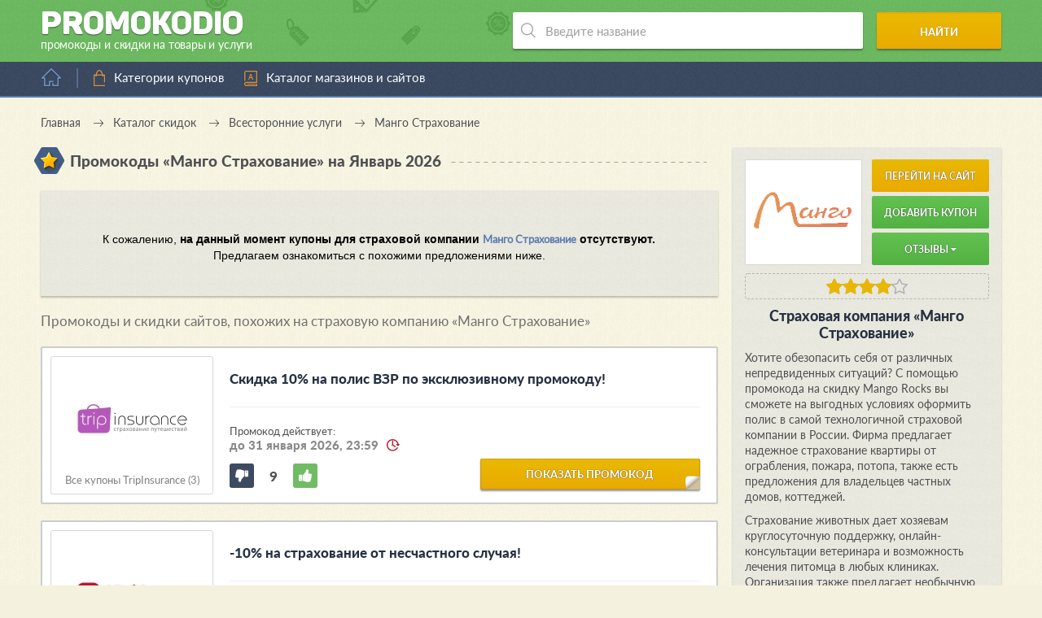

--- FILE ---
content_type: text/html; charset=UTF-8
request_url: https://promokodio.com/offers/mango-strahovanie
body_size: 12316
content:
<!DOCTYPE html>
<html lang="ru" prefix="og: //ogp.me/ns#">
<head>
            <title>Промокоды Манго Страхование 🔥 Актуальные купоны Манго Страхование | Все скидки на январь – февраль 2026</title>
    
    <meta charset="utf-8">
    <meta http-equiv="X-UA-Compatible" content="IE=edge">
    <meta name="viewport" content="width=device-width, initial-scale=1.0">
    <meta name="yandex-verification" content="51d0bb5ae43695f9">
    <meta name="google-site-verification" content="hwa4bJf5_FKH2Ajq2wbTHGMNJiN21oktfsosPOqNkcc">
    <meta name="msvalidate.01" content="7F5CEB49299C87D0959254E9BB244CFF">
    <meta name="wmail-verification" content="3468e7198de451ce39acbb61755cb2e1">
    <meta name="verify-admitad" content="ce3ea75ecd">
    <meta name="verify-advertiseru" content="b2014e10fc">

            <meta name="description" content="Манго Страхование: промокоды, купоны на сегодня (январь 2026) ⭐ Действующие промокоды Манго Страхование на скидку. ✨ Свежие и актуальные акции и купоны Манго Страхование за январь – февраль 2026 от promokodio.com!">
    
    
    <meta property="og:type" content="website">
    <meta property="og:url" content="https://promokodio.com/offers/mango-strahovanie">
    <meta property="og:image" content="https://static.promokodio.com/public/uploads/campaigns/mango-strahovanie.png">

            <meta property="og:title" content="Промокоды Манго Страхование">
        <meta property="og:description" content="Список всех действующих промокодов и купонов для Манго Страхование. Всегда свежие и актуальные предложения. Экономьте с умом вместе с Promokodio.com!">
    
                        <link rel="canonical" href="https://promokodio.com/offers/mango-strahovanie">
            
    <link rel="stylesheet" href="https://static.promokodio.com/dist/styles.css">
    <link rel="apple-touch-icon" sizes="180x180" href="/apple-touch-icon.png">
    <link rel="icon" type="image/png" sizes="32x32" href="/favicon-32x32.png">
    <link rel="icon" type="image/png" sizes="16x16" href="/favicon-16x16.png">
    <link rel="manifest" href="/site.webmanifest">
    <link rel="mask-icon" href="/safari-pinned-tab.svg" color="#0ba25a">
    <meta name="msapplication-TileColor" content="#ffffff">
    <meta name="theme-color" content="#ffffff">


    
<!-- GTM Data Init-->
<script>gtmDataJs=[{'is-admin':'0',}]</script>
<!-- End GTM Data Init -->        
<!-- GTM -->
<script>(function(w,d,s,l,i){w[l]=w[l]||[];w[l].push({'gtm.start':new Date().getTime(),event:'gtm.js'});var f=d.getElementsByTagName(s)[0],j=d.createElement(s),dl=l!='dataLayer'?'&l='+l:'';j.async=true;j.src='https://www.googletagmanager.com/gtm.js?id='+i+dl;f.parentNode.insertBefore(j,f);})(window,document,'script','gtmDataJs','GTM-WLK27TZ');</script>
<!-- End GTM --></head>
<body     class="    new-color-scheme
    new-color-scheme-2">

    
<!-- GTM Noscript -->
<noscript><iframe src="https://www.googletagmanager.com/ns.html?id=GTM-WLK27TZ" height="0" width="0" style="display:none;visibility:hidden"></iframe></noscript>
<!-- End GTM Noscript -->        
<!-- Yandex.Metrika counter --><script type="text/javascript" >(function(m,e,t,r,i,k,a){m[i]=m[i]||function(){(m[i].a=m[i].a||[]).push(arguments)};m[i].l=1*new Date();k=e.createElement(t),a=e.getElementsByTagName(t)[0],k.async=1,k.src=r,a.parentNode.insertBefore(k,a)})(window, document, "script", "https://mc.yandex.ru/metrika/tag.js", "ym"); ym(36890695, "init", {clickmap:true, trackLinks:true, accurateTrackBounce:true, params: {'Базовые категории': {'Всесторонние  услуги': 'Манго Страхование'}, 'Офферы': 'Манго Страхование', 'Метки': {'unsorted': 'robot'}}});</script><noscript><div><img src="https://mc.yandex.ru/watch/36890695" style="position:absolute; left:-9999px;" alt="" /></div></noscript><!-- /Yandex.Metrika counter -->    
    <!--noindex-->

<noscript>
    <div id="noscript-alert" class="alert-javascript">
        <div>
            В вашем браузера отключена поддержка <strong>JavaScript</strong>. Некоторые элементы сайта будут
            отображаться некорректно или работать с ошибками. Чтобы это исправить, пожалуйста, включите в браузере
            поддержку JavaScript или попробуйте использовать другой браузер.
        </div>
    </div>
</noscript>

<script>
    let alertBlock = document.getElementById('noscript-alert');

    if (alertBlock !== null && alertBlock.style.display === 'block') {
        alertBlock.style.display = 'none';
    }
</script>
<!--/noindex-->

    <div class="outer-wrap">
        <div class="inner-wrap">
            <header>
                <div class="wrap-header" itemscope itemtype="http://schema.org/Brand">
                    <a href="/" class="logo-block" itemscope itemtype="http://schema.org/ImageObject">
                        <span class="title">Promoko<span class="d">d</span>io</span>
                        <span class="article">промокоды и скидки на товары и услуги</span>
                        <link itemprop="contentUrl" href="https://promokodio.com/themes/promokodio-com/images/other/big-logo.jpg">
                    </a>
                    <script type="application/ld+json">
                        {
                            "@context": "https://schema.org",
                            "@type": "Organization",
                            "url": "https://promokodio.com",
                            "logo": "https://promokodio.com/themes/promokodio-com/images/other/big-logo.jpg"
                        }
                    </script>
                    <!-- search -->
                    <div class="search-block" itemscope itemtype="http://schema.org/WebSite">
                        <link itemprop="url" href="https://promokodio.com/offers/mango-strahovanie">
                        <form role="search" itemprop="potentialAction" itemscope itemtype="https://schema.org/SearchAction"
                            action="/search" method="get">
                            <meta itemprop="target" content="https://promokodio.com/search?query={query}"/>
                            <div class="input-wrap">
                                <input itemprop="query-input" type="text" name="query" value=""
                                    placeholder="Введите название" autocomplete="off" required>
                                <ul class="instant-results-block" data-find-word=""></ul>
                            </div>
                            <button type="submit">Найти</button>
                        </form>
                    </div>

                    <script type="application/ld+json">
                        {
                            "@context": "https://schema.org",
                            "@type": "WebSite",
                            "url": "https://promokodio.com/offers/mango-strahovanie",
                            "potentialAction": {
                                "@type": "SearchAction",
                                "target": "https://promokodio.com/search?query={query}",
                                "query-input": "required name=query"
                            }
                        }
                    </script>
                </div>
            </header>

            <nav class="main-nav">
                <div class="home-block">
                                            <a href="/" title="Перейти на главную страницу"></a>
                                    </div>

                <div class="bars"></div>

                <ul class="menu">
                    <li class="level-0">
                        <a href="/tags" data-anchor="#categories" class="category">Категории купонов</a>
                        <!--
                        <ul class="sub-menu">
                            <div class="sub-wrap">
                                <li>
                                    <a href="/tags#category_auto" data-anchor="#category_auto">
                                        Авто и мото
                                    </a>
                                </li>
                                <li>
                                    <a href="/tags#category_services" data-anchor="#category_services">
                                        Всесторонние услуги
                                    </a>
                                </li>
                                <li>
                                    <a href="/tags#category_hypermarket" data-anchor="#category_hypermarket">
                                        Гипермаркеты
                                    </a>
                                </li>
                                <li>
                                    <a href="/tags#category_child" data-anchor="#category_child">
                                        Детские товары
                                    </a></li>
                                <li>
                                    <a href="/tags#category_food" data-anchor="#category_food">
                                        Еда, напитки и рестораны
                                    </a>
                                </li>
                                <li>
                                    <a href="/tags#category_zoo" data-anchor="#category_zoo">
                                        Зоотовары
                                    </a>
                                </li>
                                <li>
                                    <a href="/tags#category_books" data-anchor="#category_books">
                                        Книги и аудиокниги
                                    </a>
                                </li>
                                <li>
                                    <a href="/tags#category_beauty" data-anchor="#category_beauty">
                                        Красота и здоровье
                                    </a>
                                </li>
                                <li>
                                    <a href="/tags#category_creditcard" data-anchor="#category_creditcard">
                                        Кредиты и микрозаймы
                                    </a>
                                </li>
                                <li>
                                    <a href="/tags#category_mobile" data-anchor="#category_mobile">
                                        Мобильные приложения
                                    </a>
                                </li>
                                <li>
                                    <a href="/tags#category_clothes" data-anchor="#category_clothes">
                                        Одежда
                                    </a>
                                </li>
                            </div>

                            <div class="sub-wrap">
                                <li>
                                    <a href="/tags#category_shoes" data-anchor="#category_shoes">
                                        Обувь
                                    </a>
                                </li>
                                <li>
                                    <a href="/tags#category_flowers" data-anchor="#category_flowers">
                                        Подарки, цветы и сувениры
                                    </a>
                                </li>
                                <li>
                                    <a href="/tags#category_travels" data-anchor="#category_travels">
                                        Путешествия и отдых
                                    </a>
                                </li>
                                <li>
                                    <a href="/tags#category_recreation" data-anchor="#category_recreation">
                                        Развлечения и хобби
                                    </a>
                                </li>
                                <li>
                                    <a href="/tags#category_coding" data-anchor="#category_coding">
                                        Сайтостроение и web-услуги
                                    </a>
                                </li>
                                <li>
                                    <a href="/tags#category_sport" data-anchor="#category_sport">
                                        Спортивные товары
                                    </a>
                                </li>
                                <li>
                                    <a href="/tags#category_technics" data-anchor="#category_technics">
                                        Техника, электроника и софт
                                    </a>
                                </li>
                                <li>
                                    <a href="/tags#category_adult" data-anchor="#category_adult">
                                        Товары для взрослых
                                    </a>
                                </li>
                                <li>
                                    <a href="/tags#category_home" data-anchor="#category_home">
                                        Товары для дома и дачи
                                    </a>
                                </li>
                                <li>
                                    <a href="/tags#category_fashion" data-anchor="#category_fashion">
                                        Украшения и аксессуары
                                    </a>
                                </li>
                                <li>
                                    <a href="/tags#category_computers" data-anchor="#category_computers">
                                        Цифровые игры и товары
                                    </a>
                                </li>
                                <li>
                                    <a href="/tags#category_office" data-anchor="#category_office">
                                        Товары для офиса
                                    </a>
                                </li>
                                <li><a href="/tags#category_other" data-anchor="#category_other">Другое</a></li>
                            </div>
                        </ul>
                        -->
                    </li>

                    <li>
                        <a href="/offers" class="alphabet">Каталог магазинов и сайтов</a>
                    </li>
                    <!--<li>
                        <a href="/tags/black-friday" class="article" title="Купоны и промокоды к Черной пятнице – 2019">
                            Черная пятница – 2019
                        </a>
                    </li>-->

                                    </ul>

                <div class="close-fixed"></div>

                            </nav>

            
    
<ul class="breadcrumbs" itemscope itemtype="https://schema.org/BreadcrumbList">
    <li itemprop="itemListElement" itemscope itemtype="https://schema.org/ListItem">
        <a itemprop="item" href="/">
            <span itemprop="name">Главная</a>
        </span>
        <meta itemprop="position" content="1">
    </li>
    <li itemprop="itemListElement" itemscope itemtype="https://schema.org/ListItem">
        <a itemprop="item" href="/tags">
            <span itemprop="name">Каталог скидок</a>
        </span>
        <meta itemprop="position" content="2">
    </li>
            <li itemprop="itemListElement" itemscope itemtype="https://schema.org/ListItem">
            <a itemprop="item" href="/tags#category_services">
                <span itemprop="name">Всесторонние  услуги</span>
            </a>
            <meta itemprop="position" content="3">
        </li>
        <li itemprop="itemListElement" itemscope itemtype="https://schema.org/ListItem">
        <span itemprop="name">Манго Страхование</span>
        <meta itemprop="position" content="4">
    </li>
</ul>

<script type="application/ld+json">
    {
        "@context": "https://schema.org",
        "@type": "BreadcrumbList",
        "itemListElement": [{
            "@type": "ListItem",
            "position": "1",
            "name": "Главная",
            "item": "https://promokodio.com"
        },{
            "@type": "ListItem",
            "position": "2",
            "name": "Каталог скидок",
            "item": "https://promokodio.com/tags"
        },
                {
            "@type": "ListItem",
            "position": "3",
            "name": "Всесторонние  услуги",
            "item": "https://promokodio.com/tags#category_services"
        },
                {
            "@type": "ListItem",
            "position": "4",
            "name": "Манго Страхование"
        }]
    }
</script>

<!-- banner-id="b85d129a3f9e2eb2e2be10ac2abd6fbb" -->

<main id="offer-page" itemscope itemtype="http://schema.org/WebPage">
    <div class="title-block">
        <span class="ico star"></span>
        <h1 class="title">Промокоды «Манго Страхование»            на Январь 2026</h1>
        <span class="dashed"></span>
    </div>

    <div class="descr-block-mobile-place"></div>

    <!-- banner-id="fcc786e4f11aede5503b9fa7333dce24" -->

    
    
    <div class="coupons">
        
                    
            <div class="absend-block hide-offer">
                К сожалению, <b>на данный момент купоны для страховой компании <b><a target="_blank" href="/offers/mango-strahovanie/mainpage">Манго Страхование</a></b> отсутствуют.</b><br>
                Предлагаем ознакомиться с похожими предложениями ниже.
            </div>
        
                
                
                                            <div class="title-block">
                    <h2 class="title interblock">
                        Промокоды и скидки сайтов, похожих на страховую компанию &laquo;Манго Страхование&raquo;                    </h2>
                </div>
            
            
<div id="coupon-434530" class="coupon js-object-coupon js-open-as-popup    "
    itemscope itemprop="offers" itemtype="http://schema.org/Offer"
    data-coupon-id="434530"
    data-coupon-source="a_cross"
    data-coupon-platform="0"
    data-coupon-not-check-hash="0"
>

    
<div class="coupon-block "
    >

    <div class="status-block
        ">

        <span class="status-text"></span>
    </div>

    <div class="img-block">
        <div class="img-wrap">
                            <a href="/offers/tripinsurance">
                    <img src="https://static.promokodio.com/public/uploads/campaigns/tripinsurance.jpg"
                        alt="Промокоды на скидку TripInsurance"
                        title="TripInsurance: Скидка 10% на полис ВЗР по эксклюзивному промокоду!">
                </a>
                    </div>

                    <br>
            <a href="/offers/tripinsurance">
                Все купоны TripInsurance                (3)
            </a>
            </div>

    <div class="text-block">
        <div class="coupon-title-block">
            <div class="wrap-title">
                <h3>
                    <a itemprop="url" class="inherit popup"
                        href="/coupons/434530?from=a_cross"
                        onclick="if(typeof(ym)!=='undefined' && ym!==null){ ym('36890695','reachGoal','all-request-partner-link', {'Ссылки': {'Монетизация':{'Реферальные':'TripInsurance'}}, 'Метод открытия': 'popup', 'Офферы': {'TripInsurance': {'Купоны' : {' 434530': '50 — Скидка 10% на полис ВЗР по эксклюзивному промокоду!'}}}}); ym('36890695','reachGoal','coupon-click-on-open-block'); ym('36890695','reachGoal','cross-click-on-open-block'); }return true;"                        target="_blank" rel="nofollow">

                        Скидка 10% на полис ВЗР по эксклюзивному промокоду!                    </a>
                </h3>
            </div>
        </div>

        <div class="date-block">
                            <span>Промокод действует:</span>
                <span class="final-date">до 31 января 2026, 23:59</span>
                    </div>

        <!--
        <ul class="properties-list">
                                                                <li>
                        <span class="hexagon discount" data-title="Скидка"></span>
                    </li>
                                    </ul>
        -->

        <div class="rating rating-block js-object-coupon-rating" data-coupon-id="434530">
            <div class="dislike rating-update "
                data-positive="0"
                onclick="if(typeof(ym)!=='undefined' && ym!==null){ ym('36890695','reachGoal','rating-coupon-dislike'); }return true;"></div>
            <div class="counter rate">9</div>
            <div class="like rating-update "
                data-positive="1"
                onclick="if(typeof(ym)!=='undefined' && ym!==null){ ym('36890695','reachGoal','rating-coupon-like'); }return true;"></div>
        </div>

        <a href="/coupons/434530?from=a_cross"
            class="big-btn bb-2 ang popup"
            onclick="if(typeof(ym)!=='undefined' && ym!==null){ ym('36890695','reachGoal','all-request-partner-link', {'Ссылки': {'Монетизация':{'Реферальные':'TripInsurance'}}, 'Метод открытия': 'popup', 'Офферы': {'TripInsurance': {'Купоны' : {' 434530': '50 — Скидка 10% на полис ВЗР по эксклюзивному промокоду!'}}}}); ym('36890695','reachGoal','coupon-click-on-open-block'); ym('36890695','reachGoal','cross-click-on-open-block'); }return true;"            target="_blank" rel="nofollow">

            показать промокод        </a>

        <!--
        <div class="share">
            <span>Поделиться</span>
            <div class="share-block">
                <ul class="share-list">
                    <li>
                        <a href="/offers/tripinsurance/share?social=vk"
                            class="vkontakte" target="_blank" rel="nofollow"></a>
                    </li>
                    <li><a href="#" class="odnoklassniki"></a></li>
                    <li><a href="#" class="facebook"></a></li>
                    <li><a href="#" class="google"></a></li>
                    <li><a href="#" class="twitter"></a></li>
                </ul>
            </div>
        </div>
        -->
    </div>

    <!-- Popup -->
        <!-- /Popup -->
</div>
</div>
                    
            
<div id="coupon-235615" class="coupon js-object-coupon js-open-as-popup    "
    itemscope itemprop="offers" itemtype="http://schema.org/Offer"
    data-coupon-id="235615"
    data-coupon-source="a_cross"
    data-coupon-platform="0"
    data-coupon-not-check-hash="0"
>

    
<div class="coupon-block "
    >

    <div class="status-block
        ">

        <span class="status-text"></span>
    </div>

    <div class="img-block">
        <div class="img-wrap">
                            <a href="/offers/alfastrah">
                    <img src="https://static.promokodio.com/public/uploads/campaigns/alfastrah.jpg"
                        alt="Коды скидки и промокоды АльфаСтрахование"
                        title="АльфаСтрахование: -10% на страхование от несчастного случая!">
                </a>
                    </div>

                    <br>
            <a href="/offers/alfastrah">
                Все купоны АльфаСтрахо...                (11)
            </a>
            </div>

    <div class="text-block">
        <div class="coupon-title-block">
            <div class="wrap-title">
                <h3>
                    <a itemprop="url" class="inherit popup"
                        href="/coupons/235615?from=a_cross"
                        onclick="if(typeof(ym)!=='undefined' && ym!==null){ ym('36890695','reachGoal','all-request-partner-link', {'Ссылки': {'Монетизация':{'Реферальные':'АльфаСтрахование'}}, 'Метод открытия': 'popup', 'Офферы': {'АльфаСтрахование': {'Купоны' : {' 235615': '50 — -10% на страхование от несчастного случая!'}}}}); ym('36890695','reachGoal','coupon-click-on-open-block'); ym('36890695','reachGoal','cross-click-on-open-block'); }return true;"                        target="_blank" rel="nofollow">

                        -10% на страхование от несчастного случая!                    </a>
                </h3>
            </div>
        </div>

        <div class="date-block">
                            <span>Промокод действует:</span>
                <span class="final-date">до 31 января 2026, 23:59</span>
                    </div>

        <!--
        <ul class="properties-list">
                                                                <li>
                        <span class="hexagon discount" data-title="Скидка"></span>
                    </li>
                                    </ul>
        -->

        <div class="rating rating-block js-object-coupon-rating" data-coupon-id="235615">
            <div class="dislike rating-update "
                data-positive="0"
                onclick="if(typeof(ym)!=='undefined' && ym!==null){ ym('36890695','reachGoal','rating-coupon-dislike'); }return true;"></div>
            <div class="counter rate">17</div>
            <div class="like rating-update "
                data-positive="1"
                onclick="if(typeof(ym)!=='undefined' && ym!==null){ ym('36890695','reachGoal','rating-coupon-like'); }return true;"></div>
        </div>

        <a href="/coupons/235615?from=a_cross"
            class="big-btn bb-2 ang popup"
            onclick="if(typeof(ym)!=='undefined' && ym!==null){ ym('36890695','reachGoal','all-request-partner-link', {'Ссылки': {'Монетизация':{'Реферальные':'АльфаСтрахование'}}, 'Метод открытия': 'popup', 'Офферы': {'АльфаСтрахование': {'Купоны' : {' 235615': '50 — -10% на страхование от несчастного случая!'}}}}); ym('36890695','reachGoal','coupon-click-on-open-block'); ym('36890695','reachGoal','cross-click-on-open-block'); }return true;"            target="_blank" rel="nofollow">

            показать промокод        </a>

        <!--
        <div class="share">
            <span>Поделиться</span>
            <div class="share-block">
                <ul class="share-list">
                    <li>
                        <a href="/offers/alfastrah/share?social=vk"
                            class="vkontakte" target="_blank" rel="nofollow"></a>
                    </li>
                    <li><a href="#" class="odnoklassniki"></a></li>
                    <li><a href="#" class="facebook"></a></li>
                    <li><a href="#" class="google"></a></li>
                    <li><a href="#" class="twitter"></a></li>
                </ul>
            </div>
        </div>
        -->
    </div>

    <!-- Popup -->
        <!-- /Popup -->
</div>
</div>
                    
            
<div id="coupon-503019" class="coupon js-object-coupon js-open-as-popup    "
    itemscope itemprop="offers" itemtype="http://schema.org/Offer"
    data-coupon-id="503019"
    data-coupon-source="a_cross"
    data-coupon-platform="0"
    data-coupon-not-check-hash="0"
>

    
<div class="coupon-block "
    >

    <div class="status-block
        ">

        <span class="status-text"></span>
    </div>

    <div class="img-block">
        <div class="img-wrap">
                            <a href="/offers/hotline-finance">
                    <img src="https://static.promokodio.com/public/uploads/campaigns/hotline-finance.jpg"
                        alt="Промокоды Hotline.Finance"
                        title="Hotline.Finance: Знижка 50 гривен. На Автоцивілку!">
                </a>
                    </div>

                    <br>
            <a href="/offers/hotline-finance">
                Все купоны Hotline.Fin...                (5)
            </a>
            </div>

    <div class="text-block">
        <div class="coupon-title-block">
            <div class="wrap-title">
                <h3>
                    <a itemprop="url" class="inherit popup"
                        href="/coupons/503019?from=a_cross"
                        onclick="if(typeof(ym)!=='undefined' && ym!==null){ ym('36890695','reachGoal','all-request-partner-link', {'Ссылки': {'Монетизация':{'От посредников':{'Admitad':'HotlineFinance'}}}, 'Метод открытия': 'popup', 'Офферы': {'HotlineFinance': {'Купоны' : {' 503019': '50 — Знижка 50 гривен На Автоцивілку!'}}}}); ym('36890695','reachGoal','coupon-click-on-open-block'); ym('36890695','reachGoal','cross-click-on-open-block'); }return true;"                        target="_blank" rel="nofollow">

                        Знижка 50 гривен. На Автоцивілку!                    </a>
                </h3>
            </div>
        </div>

        <div class="date-block">
                            <span>Промокод действует:</span>
                <span class="final-date">до 31 января 2026, 23:59</span>
                    </div>

        <!--
        <ul class="properties-list">
                                                                <li>
                        <span class="hexagon discount" data-title="Скидка"></span>
                    </li>
                                    </ul>
        -->

        <div class="rating rating-block js-object-coupon-rating" data-coupon-id="503019">
            <div class="dislike rating-update "
                data-positive="0"
                onclick="if(typeof(ym)!=='undefined' && ym!==null){ ym('36890695','reachGoal','rating-coupon-dislike'); }return true;"></div>
            <div class="counter rate">10</div>
            <div class="like rating-update "
                data-positive="1"
                onclick="if(typeof(ym)!=='undefined' && ym!==null){ ym('36890695','reachGoal','rating-coupon-like'); }return true;"></div>
        </div>

        <a href="/coupons/503019?from=a_cross"
            class="big-btn bb-2 ang popup"
            onclick="if(typeof(ym)!=='undefined' && ym!==null){ ym('36890695','reachGoal','all-request-partner-link', {'Ссылки': {'Монетизация':{'От посредников':{'Admitad':'HotlineFinance'}}}, 'Метод открытия': 'popup', 'Офферы': {'HotlineFinance': {'Купоны' : {' 503019': '50 — Знижка 50 гривен На Автоцивілку!'}}}}); ym('36890695','reachGoal','coupon-click-on-open-block'); ym('36890695','reachGoal','cross-click-on-open-block'); }return true;"            target="_blank" rel="nofollow">

            показать промокод        </a>

        <!--
        <div class="share">
            <span>Поделиться</span>
            <div class="share-block">
                <ul class="share-list">
                    <li>
                        <a href="/offers/hotline-finance/share?social=vk"
                            class="vkontakte" target="_blank" rel="nofollow"></a>
                    </li>
                    <li><a href="#" class="odnoklassniki"></a></li>
                    <li><a href="#" class="facebook"></a></li>
                    <li><a href="#" class="google"></a></li>
                    <li><a href="#" class="twitter"></a></li>
                </ul>
            </div>
        </div>
        -->
    </div>

    <!-- Popup -->
        <!-- /Popup -->
</div>
</div>
                    
            
<div id="coupon-262107" class="coupon js-object-coupon js-open-as-popup    "
    itemscope itemprop="offers" itemtype="http://schema.org/Offer"
    data-coupon-id="262107"
    data-coupon-source="a_cross"
    data-coupon-platform="0"
    data-coupon-not-check-hash="0"
>

    
<div class="coupon-block "
    >

    <div class="status-block
        ">

        <span class="status-text"></span>
    </div>

    <div class="img-block">
        <div class="img-wrap">
                            <a href="/offers/soglasie">
                    <img src="https://static.promokodio.com/public/uploads/campaigns/soglasie.jpg"
                        alt="Купоны и промокоды Согласие"
                        title="Согласие: Скидка 5% на полис «Имущество» по промокоду!">
                </a>
                    </div>

                    <br>
            <a href="/offers/soglasie">
                Все купоны Согласие                (5)
            </a>
            </div>

    <div class="text-block">
        <div class="coupon-title-block">
            <div class="wrap-title">
                <h3>
                    <a itemprop="url" class="inherit popup"
                        href="/coupons/262107?from=a_cross"
                        onclick="if(typeof(ym)!=='undefined' && ym!==null){ ym('36890695','reachGoal','all-request-partner-link', {'Ссылки': {'Монетизация':{'От посредников':{'AdvCake':'Согласие'}}}, 'Метод открытия': 'popup', 'Офферы': {'Согласие': {'Купоны' : {' 262107': '50 — Скидка 5% на полис Имущество по промокоду!'}}}}); ym('36890695','reachGoal','coupon-click-on-open-block'); ym('36890695','reachGoal','cross-click-on-open-block'); }return true;"                        target="_blank" rel="nofollow">

                        Скидка 5% на полис «Имущество» по промокоду!                    </a>
                </h3>
            </div>
        </div>

        <div class="date-block">
                            <span>Промокод действует:</span>
                <span class="final-date">до 31 января 2026, 23:59</span>
                    </div>

        <!--
        <ul class="properties-list">
                                                                <li>
                        <span class="hexagon discount" data-title="Скидка"></span>
                    </li>
                                    </ul>
        -->

        <div class="rating rating-block js-object-coupon-rating" data-coupon-id="262107">
            <div class="dislike rating-update "
                data-positive="0"
                onclick="if(typeof(ym)!=='undefined' && ym!==null){ ym('36890695','reachGoal','rating-coupon-dislike'); }return true;"></div>
            <div class="counter rate">11</div>
            <div class="like rating-update "
                data-positive="1"
                onclick="if(typeof(ym)!=='undefined' && ym!==null){ ym('36890695','reachGoal','rating-coupon-like'); }return true;"></div>
        </div>

        <a href="/coupons/262107?from=a_cross"
            class="big-btn bb-2 ang popup"
            onclick="if(typeof(ym)!=='undefined' && ym!==null){ ym('36890695','reachGoal','all-request-partner-link', {'Ссылки': {'Монетизация':{'От посредников':{'AdvCake':'Согласие'}}}, 'Метод открытия': 'popup', 'Офферы': {'Согласие': {'Купоны' : {' 262107': '50 — Скидка 5% на полис Имущество по промокоду!'}}}}); ym('36890695','reachGoal','coupon-click-on-open-block'); ym('36890695','reachGoal','cross-click-on-open-block'); }return true;"            target="_blank" rel="nofollow">

            показать промокод        </a>

        <!--
        <div class="share">
            <span>Поделиться</span>
            <div class="share-block">
                <ul class="share-list">
                    <li>
                        <a href="/offers/soglasie/share?social=vk"
                            class="vkontakte" target="_blank" rel="nofollow"></a>
                    </li>
                    <li><a href="#" class="odnoklassniki"></a></li>
                    <li><a href="#" class="facebook"></a></li>
                    <li><a href="#" class="google"></a></li>
                    <li><a href="#" class="twitter"></a></li>
                </ul>
            </div>
        </div>
        -->
    </div>

    <!-- Popup -->
        <!-- /Popup -->
</div>
</div>
                    
            
<div id="coupon-18662" class="coupon js-object-coupon js-open-as-popup    "
    itemscope itemprop="offers" itemtype="http://schema.org/Offer"
    data-coupon-id="18662"
    data-coupon-source="a_cross"
    data-coupon-platform="0"
    data-coupon-not-check-hash="0"
>

    
<div class="coupon-block "
    >

    <div class="status-block
        ">

        <span class="status-text"></span>
    </div>

    <div class="img-block">
        <div class="img-wrap">
                            <a href="/offers/tinkoff-insurance">
                    <img src="https://static.promokodio.com/public/uploads/campaigns/tinkoff-insurance.jpg"
                        alt="Промокоды Тинькофф Страхование"
                        title="Тинькофф Страхование: Оформление полиса каско со скидкой до 30% + бесплатная доставка!">
                </a>
                    </div>

                    <br>
            <a href="/offers/tinkoff-insurance">
                Все купоны Тинькофф Ст...                (2)
            </a>
            </div>

    <div class="text-block">
        <div class="coupon-title-block">
            <div class="wrap-title">
                <h3>
                    <a itemprop="url" class="inherit popup"
                        href="/coupons/18662?from=a_cross"
                        onclick="if(typeof(ym)!=='undefined' && ym!==null){ ym('36890695','reachGoal','all-request-partner-link', {'Ссылки': {'Монетизация':{'От посредников':{'Advertise':'Тинькофф Страхование'}}}, 'Метод открытия': 'popup', 'Офферы': {'Тинькофф Страхование': {'Купоны' : {' 18662': '3 — Оформление полиса каско со скидкой до 30% + бесплатная доставка!'}}}}); ym('36890695','reachGoal','coupon-click-on-open-block'); ym('36890695','reachGoal','cross-click-on-open-block'); }return true;"                        target="_blank" rel="nofollow">

                        Оформление полиса каско со скидкой до 30% + бесплатная доставка!                    </a>
                </h3>
            </div>
        </div>

        <div class="date-block">
                            <span>Предложение действует:</span>
                <span class="final-date">до 31 января 2026, 23:59</span>
                    </div>

        <!--
        <ul class="properties-list">
                                                                <li>
                        <span class="hexagon delivery" data-title="Доставка"></span>
                    </li>
                                                                                <li>
                        <span class="hexagon discount" data-title="Скидка"></span>
                    </li>
                                    </ul>
        -->

        <div class="rating rating-block js-object-coupon-rating" data-coupon-id="18662">
            <div class="dislike rating-update "
                data-positive="0"
                onclick="if(typeof(ym)!=='undefined' && ym!==null){ ym('36890695','reachGoal','rating-coupon-dislike'); }return true;"></div>
            <div class="counter rate">103</div>
            <div class="like rating-update "
                data-positive="1"
                onclick="if(typeof(ym)!=='undefined' && ym!==null){ ym('36890695','reachGoal','rating-coupon-like'); }return true;"></div>
        </div>

        <a href="/coupons/18662?from=a_cross"
            class="big-btn bb-2 ang popup"
            onclick="if(typeof(ym)!=='undefined' && ym!==null){ ym('36890695','reachGoal','all-request-partner-link', {'Ссылки': {'Монетизация':{'От посредников':{'Advertise':'Тинькофф Страхование'}}}, 'Метод открытия': 'popup', 'Офферы': {'Тинькофф Страхование': {'Купоны' : {' 18662': '3 — Оформление полиса каско со скидкой до 30% + бесплатная доставка!'}}}}); ym('36890695','reachGoal','coupon-click-on-open-block'); ym('36890695','reachGoal','cross-click-on-open-block'); }return true;"            target="_blank" rel="nofollow">

            показать купон        </a>

        <!--
        <div class="share">
            <span>Поделиться</span>
            <div class="share-block">
                <ul class="share-list">
                    <li>
                        <a href="/offers/tinkoff-insurance/share?social=vk"
                            class="vkontakte" target="_blank" rel="nofollow"></a>
                    </li>
                    <li><a href="#" class="odnoklassniki"></a></li>
                    <li><a href="#" class="facebook"></a></li>
                    <li><a href="#" class="google"></a></li>
                    <li><a href="#" class="twitter"></a></li>
                </ul>
            </div>
        </div>
        -->
    </div>

    <!-- Popup -->
        <!-- /Popup -->
</div>
</div>
            </div>

    
    <div style="text-align: center;">
        <a href="/offers/mango-strahovanie/actions" class="btn btn-2" target="_blank" rel="nofollow"
            onclick="if(typeof(ym)!=='undefined' && ym!==null){ ym('36890695','reachGoal','all-request-partner-link', {'Ссылки': {'Без монетизации':{'Интеграционные':'Манго Страхование'}}, 'Офферы': 'Манго Страхование'}); ym('36890695','reachGoal','campaign-site-click-on-external-link'); }return true;"            style="margin-bottom: 30px; min-width: 280px; text-align: center; font-weight: bold; font-size: 102%;
                border-width: 2px;">
            Перейти на сайт &laquo;Манго Страхование&raquo;        </a>
    </div>

        
    <div class="title-block">
        <span class="ico coupon-2"></span>
        <span class="title">Все теги &laquo;Манго Страхование&raquo;</span>
        <span class="dashed"></span>
    </div>

            <ul class="tags-list">
                            <li>
                    <a href="/tags/insurance" class="tag-center"
                        title="" alt="">
                        Страхование                    </a>
                </li>
                    </ul>
    
    
    
    
<div id="anchor-reviews" class="comments-block recaptcha-init-block">
    <div class="title-block">
        <span class="ico comment"></span>
        <span class="title">Отзывы пользователей</span>
        <span class="dashed"></span>
    </div>

            <div class="absend-block">
            <p>
                Станьте первым, отправив ваш отзыв о <strong>&laquo;Манго Страхование&raquo;</strong>
                через форму ниже!
            </p>
        </div>
    </div>

    <div class="comment-form-block descr-block form-with-recaptcha" data-recaptcha-form-exist="1">
        <form action="/offers/mango-strahovanie/reviews" method="post" class="comment-form">

            <input type="email" name="email" class="form-row left-float-block"
                placeholder="E-mail для связи:"
                minlength="6" maxlength="50"
                value="">
            <input type="text" name="user-name" class="form-row right-float-block"
                placeholder="Ваше имя:"
                minlength="2" maxlength="50"
                value="">

            <textarea name="text" class="form-row-text" required
                placeholder="Ваш отзыв: *"
                minlength="3" maxlength="1000" cols="30" rows="10"
                ></textarea>

            <div class="required-info">
                <span>*</span> – обязательные для заполнения поля.
            </div>

            <!--noindex-->
            <div class="review-gdpr-agreement" data-gdpr="1" style="margin-bottom: 10px">
                <input type="checkbox" name="gdpr" id="gdpr-review" >
                <label for="gdpr-review">
                    Я даю согласие на <a target="_blank" rel="nofollow" href="/info/public-offer">
                    обработку персональных данных</a>.
                </label>
            </div>

            <div class="text-agreement">
                Нажимая "Отправить", вы даете согласие на <a rel="nofollow"
                href="/info/public-offer">обработку персональных данных</a>.
            </div>

                            <div class="g-recaptcha" data-sitekey="6LfeWAwUAAAAAHBlTBmGlrSK1aefYl_RLXe8lbu_"></div>
                        <!--/noindex-->

            <button type="submit" class="big-btn bb-2">Оставить отзыв</button>
        </form>
    </div>
</main>

<aside>
    <!-- banner-id="366d7b91374fdc45b065503977e9a0ff" -->

    <div class="descr-block-desktop-place" itemscope itemtype="http://schema.org/Organization">
        <div class="descr-block offer-descr offer-logo-block aside-descr">
            <div class="i-block">

                <div class="img-block">
                    <div class="wrap-img" itemscope itemtype="http://schema.org/ImageObject">
                        <a href="/offers/mango-strahovanie/mainpage" rel="nofollow" target="_blank"
                            onclick="if(typeof(ym)!=='undefined' && ym!==null){ ym('36890695','reachGoal','all-request-partner-link', {'Ссылки': {'Без монетизации':{'Интеграционные':'Манго Страхование'}}, 'Офферы': 'Манго Страхование'}); ym('36890695','reachGoal','campaign-site-click-on-external-link'); }return true;">

                            <img itemprop="contentUrl" src="https://static.promokodio.com/public/uploads/campaigns/mango-strahovanie.png" alt="Купоны и промокоды на Манго Страхование за январь – февраль 2026"
                                title="Купоны и промокоды на Манго Страхование за январь – февраль 2026">
                        </a>
                    </div>
                </div>

                <a href="/offers/mango-strahovanie/mainpage" class="big-btn bb-2"
                    rel="nofollow" target="_blank"
                    onclick="if(typeof(ym)!=='undefined' && ym!==null){ ym('36890695','reachGoal','all-request-partner-link', {'Ссылки': {'Без монетизации':{'Интеграционные':'Манго Страхование'}}, 'Офферы': 'Манго Страхование'}); ym('36890695','reachGoal','campaign-site-click-on-external-link'); }return true;">
                    Перейти на сайт
                </a>
                <a href="/tools/new-coupon?query=mango-strahovanie" class="big-btn bb-2 add-coupon"
                    rel="nofollow">
                    Добавить купон
                </a>
                <a href="#anchor-reviews" class="big-btn bb-2 add-reviews">
                    Отзывы <i class="fa fa-caret-down"></i>
                </a>

                <script type="application/ld+json">
                {
                    "@context": "http://schema.org",
                    "@type": "Organization",
                    "aggregateRating": {
                        "@type": "AggregateRating",
                        "name": "&laquo;Манго Страхование&raquo;",
                        "bestRating" : "5",
                        "ratingValue": "4.0",
                        "reviewCount": "1"
                    },
                    "description": "Промокоды «Манго Страхование»",
                    "name": "Промокоды «Манго Страхование»",
                    "url": "https://promokodio.com/offers/mango-strahovanie",
                    "logo":
                        "https://static.promokodio.com/public/uploads/campaigns/mango-strahovanie.png",
                    "image":
                        "https://static.promokodio.com/public/uploads/campaigns/mango-strahovanie.png"
                }
                </script>

                <div class="offer-rating" style="width:100%;">
                    <input type="hidden" name="val" value="4.0">
                    <input type="hidden" class="votes" value="1">
                    <input type="hidden" class="campaign-id" value="11657">
                </div>
                <!--
                                -->
            </div>

            <div class="text-block">
                <div itemprop="name">
                                            <span class="title">Страховая компания &laquo;Манго Страхование&raquo;</span>
                                    </div>

                                    <div class="offer-descr-text" itemprop="description">
                        <p>Хотите обезопасить себя от различных непредвиденных ситуаций? С помощью промокода на скидку Mango Rocks вы сможете на выгодных условиях оформить полис в самой технологичной страховой компании в России. Фирма предлагает надежное страхование квартиры от ограбления, пожара, потопа, также есть предложения для владельцев частных домов, коттеджей.</p>

<p>Страхование животных дает хозяевам круглосуточную поддержку, онлайн-консультации ветеринара и возможность лечения питомца в любых клиниках. Организация также предлагает необычную услугу – страховку пешеходов от электросамокатов. Сервис регулярно раздает скидки на первый заказ и дарит бонусы постоянным клиентам.</p>

<p>Есть желание приобрести полис прямо сейчас – без долгой бумажной волокиты и ненужных переплат? Заполняйте анкету на сайте организации, активируйте промокод «Манго Страхование» за январь – февраль 2026 года и чувствуйте уверенность в каждом дне! Все спецпредложения уже размещены на данной странице.</p>

                    </div>

                    <div class="offer-descr-text-toggle">
                        <span>Подробнее</span>
                        <span>Скрыть</span>
                        <i class="fa fa-angle-down" aria-hidden="true"></i>
                    </div>

                    <div class="offer-descr-text-invisible">
                        <p>Хотите обезопасить себя от различных непредвиденных ситуаций? С помощью промокода на скидку Mango Rocks вы сможете на выгодных условиях оформить полис в самой технологичной страховой компании в России. Фирма предлагает надежное страхование квартиры от ограбления, пожара, потопа, также есть предложения для владельцев частных домов, коттеджей.</p>

<p>Страхование животных дает хозяевам круглосуточную поддержку, онлайн-консультации ветеринара и возможность лечения питомца в любых клиниках. Организация также предлагает необычную услугу – страховку пешеходов от электросамокатов. Сервис регулярно раздает скидки на первый заказ и дарит бонусы постоянным клиентам.</p>

<p>Есть желание приобрести полис прямо сейчас – без долгой бумажной волокиты и ненужных переплат? Заполняйте анкету на сайте организации, активируйте промокод «Манго Страхование» за январь – февраль 2026 года и чувствуйте уверенность в каждом дне! Все спецпредложения уже размещены на данной странице.</p>

                    </div>
                            </div>
        </div>
    </div>

        <div class="category-block">
        <div class="title-block">
            <h4>Категории</h4>
        </div>

        <ul class="category-list">
                            <li>
                    <span class="hexagon category services"></span>
                    <a href="/tags#category_services"
                        data-anchor="#category_services">
                        Всесторонние  услуги                    </a>
                </li>
                    </ul>

        <a href="/tags" class="btn btn-2 all-category">Все категории</a>
    </div>

    <!-- banner-id="7925503fc8399efd92097a9d89dac57e" -->

    <div class="shops-block tg-extensions-block">
    <div class="title-block">
        <h4>Хотите больше скидок?</h4>
    </div>

    <div class="tg-extensions-inner">
        <h5>
            Используйте <strong>ботов-помощников</strong> от Промокодио.ком для получения самых свежих и актуальных
            промокодов и акций!
        </h5>

        <a href="/go/bots/tg" class="big-btn bb-2 add-coupon first" target="_blank"
            title="Бот Promokodio для месседжера Telegram"
            onclick="if(typeof(ym)!=='undefined' && ym!==null){ ym('36890695','reachGoal','bot-telegram-click-on-install'); }return true;">
            <i>
                <img src="/themes/promokodio-com/images/icons/bot-tg.png"
                    alt="Promokodio Telegram Bot" title="Установить Promokodio Telegram Bot">
            </i>
            Telegram
        </a>

        <a href="/go/bots/viber" class="big-btn bb-2 add-coupon second" target="_blank"
            title="Бот Promokodio для месседжера Viber"
            onclick="if(typeof(ym)!=='undefined' && ym!==null){ ym('36890695','reachGoal','bot-viber-click-on-install'); }return true;">
            <i>
                <img src="/themes/promokodio-com/images/icons/bot-viber.png"
                    alt="Promokodio Viber Bot" title="Установить Promokodio Viber Bot">
            </i>
            Viber
        </a>

        <div class="clearfix"></div>

        <h5>Установите <strong>расширения для браузеров</strong>, чтобы автоматически получать купоны для сайтов,
            которые вы посещаете!</h5>

        <a href="/go/ext/chrome" target="_blank" class="big-btn bb-2 add-coupon first double-browser"
            title="Расширение Promokodio для браузеров Chrome, Yandex, Opera и других Chromium-браузеров"
            onclick="if(typeof(ym)!=='undefined' && ym!==null){ ym('36890695','reachGoal','extension-chrome-click-on-open'); }return true;">
            <i>
                <img src="/themes/promokodio-com/images/icons/extentions-chrome.png"
                    alt="Promokodio Chrome Extensions" title="Расширение Promokodio для браузера Chrome">
            </i><!--
         --><i>
                <img src="/themes/promokodio-com/images/icons/extentions-yandex-browser.png"
                    alt="Promokodio Yandex Browser Extensions"
                    title="Расширение Promokodio для браузера Yandex Browser">
            </i><!--
         --><i>
                <img src="/themes/promokodio-com/images/icons/extentions-opera.png"
                     alt="Promokodio Opera Extensions" title="Расширение Promokodio для браузера Opera">
            </i>
        </a>

        <a href="/go/ext/firefox" target="_blank" class="big-btn bb-2 add-coupon second"
            title="Расширение Promokodio для браузера Firefox"
            onclick="if(typeof(ym)!=='undefined' && ym!==null){ ym('36890695','reachGoal','extension-firefox-click-on-open'); }return true;">
            <i>
                <img src="/themes/promokodio-com/images/icons/extentions-firefox.png"
                    alt="Promokodio Firefox Mozilla Extensions" title="Расширение Promokodio для браузера Firefox">
            </i>
            Firefox
        </a>

        <div class="clearfix"></div>

        <h5>Приложение для смартфонов:</h5>
        <a href="/go/apps/aphone" target="_blank" title="Мобильное приложение для Android-смартфонов">
            <img src="/themes/promokodio-com/images/icons/google-play.svg"
                 alt="Promokodio Android Application" title="Мобильное приложение для Android-смартфонов">
        </a>
        <a href="/go/apps/iphone" target="_blank" title="Мобильное приложение для iPhone">
            <img src="/themes/promokodio-com/images/icons/appstore.svg"
                 alt="Promokodio iOS Application" title="Мобильное приложение для iOS смартфонов">
        </a>
        <a href="/go/apps/appgallery" target="_blank" title="Мобильное приложение для Android в AppGallery">
            <img src="/themes/promokodio-com/images/icons/appgallery.svg"
                 alt="Promokodio AppGallery Application" width="138" height="40" title="Мобильное приложение для Android смартфонов в AppGallery">
        </a>
        <a href="/go/apps/android" target="_blank" title="Мобильное приложение для Android">
            <img src="/themes/promokodio-com/images/icons/android.svg"
                 alt="Promokodio Android Application" width="138" height="40" title="Мобильное приложение для Android">
        </a>
        <a href="/go/apps/galaxystore" target="_blank" title="Мобильное приложение для Android в Galaxy Store">
            <img src="/themes/promokodio-com/images/icons/galaxystore.png"
                 alt="Promokodio Galaxy Store" width="158" height="45" title="Мобильное приложение для Android в Galaxy Store">
        </a>
        <div class="clearfix" style="height: 15px;"></div>
    </div>
</div>

    <!-- banner-id="d862cc7d989a8e704acbfc5a68103943" -->

    
    <!-- banner-id="0b7e6879630fec9ad08a190f70076071" -->

    <div class="campaign-sidebar-shown-mob">
            <div class="shops-block">
        <div class="title-block">
            <h4>Популярное</h4>
        </div>

        <ul class="offers-list offers-list-aside">
                            <li>
                    <a href="/offers/litres">
                        <img src="https://static.promokodio.com/public/uploads/campaigns/litres.jpg"
                            alt="Купоны и бонусные коды ЛитРес"
                            title="Купоны и бонусные коды ЛитРес">
                    </a>
                </li>
                            <li>
                    <a href="/offers/5lb">
                        <img src="https://static.promokodio.com/public/uploads/campaigns/5lb.jpg"
                            alt="Коды акций и купоны на скидку 5lb"
                            title="Коды акций и купоны на скидку 5lb">
                    </a>
                </li>
                            <li>
                    <a href="/offers/wish">
                        <img src="https://static.promokodio.com/public/uploads/campaigns/wish.jpg"
                            alt="Коды купонов и промокоды Wish"
                            title="Коды купонов и промокоды Wish">
                    </a>
                </li>
                            <li>
                    <a href="/offers/phobia">
                        <img src="https://static.promokodio.com/public/uploads/campaigns/phobia.jpg"
                            alt="Купоны и промокоды Клаустрофобия"
                            title="Купоны и промокоды Клаустрофобия">
                    </a>
                </li>
                            <li>
                    <a href="/offers/tehnostudio">
                        <img src="https://static.promokodio.com/public/uploads/campaigns/tehnostudio.jpg"
                            alt="Купоны на скидку и промокоды Техностудия"
                            title="Купоны на скидку и промокоды Техностудия">
                    </a>
                </li>
                            <li>
                    <a href="/offers/sushi-master">
                        <img src="https://static.promokodio.com/public/uploads/campaigns/sushi-master.jpg"
                            alt="Промокоды и купоны Суши Мастер"
                            title="Промокоды и купоны Суши Мастер">
                    </a>
                </li>
                            <li>
                    <a href="/offers/bethowen">
                        <img src="https://static.promokodio.com/public/uploads/campaigns/bethowen.jpg"
                            alt="Коды скидки и купоны Бетховен"
                            title="Коды скидки и купоны Бетховен">
                    </a>
                </li>
                            <li>
                    <a href="/offers/book24">
                        <img src="https://static.promokodio.com/public/uploads/campaigns/book24.jpg"
                            alt="Промокоды Book24"
                            title="Промокоды Book24">
                    </a>
                </li>
                            <li>
                    <a href="/offers/lime-zaim">
                        <img src="https://static.promokodio.com/public/uploads/campaigns/lime-zaim.jpg"
                            alt="Промокоды и коды купонов Lime"
                            title="Промокоды и коды купонов Lime">
                    </a>
                </li>
                            <li>
                    <a href="/offers/aroma-butik">
                        <img src="https://static.promokodio.com/public/uploads/campaigns/aroma-butik.jpg"
                            alt="Промокоды Aroma-Butik"
                            title="Промокоды Aroma-Butik">
                    </a>
                </li>
                            <li>
                    <a href="/offers/sima-land">
                        <img src="https://static.promokodio.com/public/uploads/campaigns/sima-land.jpg"
                            alt="Купоны и промокоды Сима-ленд"
                            title="Купоны и промокоды Сима-ленд">
                    </a>
                </li>
                            <li>
                    <a href="/offers/zaymigo">
                        <img src="https://static.promokodio.com/public/uploads/campaigns/zaymigo.jpg"
                            alt="Промокоды Zaymigo"
                            title="Промокоды Zaymigo">
                    </a>
                </li>
                            <li>
                    <a href="/offers/oneclickmoney">
                        <img src="https://static.promokodio.com/public/uploads/campaigns/oneclickmoney.jpg"
                            alt="промокод one click money онлайн займ"
                            title="промокод one click money онлайн займ">
                    </a>
                </li>
                            <li>
                    <a href="/offers/kostis">
                        <img src="https://static.promokodio.com/public/uploads/campaigns/kostis.jpg"
                            alt="Промокоды Костис"
                            title="Промокоды Костис">
                    </a>
                </li>
                            <li>
                    <a href="/offers/smartreading">
                        <img src="https://static.promokodio.com/public/uploads/campaigns/smartreading.jpg"
                            alt="Акции и промокоды SmartReading"
                            title="Акции и промокоды SmartReading">
                    </a>
                </li>
                            <li>
                    <a href="/offers/war-thunder">
                        <img src="https://static.promokodio.com/public/uploads/campaigns/war-thunder.jpg"
                            alt="Промокоды и бонус-коды War Thunder"
                            title="Промокоды и бонус-коды War Thunder">
                    </a>
                </li>
                            <li>
                    <a href="/offers/papajohns">
                        <img src="https://static.promokodio.com/public/uploads/campaigns/papajohns.jpg"
                            alt="Промокоды Папа Джонс (Papa Johns)"
                            title="Промокоды Папа Джонс (Papa Johns)">
                    </a>
                </li>
                            <li>
                    <a href="/offers/market-yandex">
                        <img src="https://static.promokodio.com/public/uploads/campaigns/market-yandex.png"
                            alt="Купоны и промокоды Яндекс.Маркет"
                            title="Купоны и промокоды Яндекс.Маркет">
                    </a>
                </li>
                            <li>
                    <a href="/offers/megamarket">
                        <img src="https://static.promokodio.com/public/uploads/campaigns/megamarket.png"
                            alt="Промокоды Мегамаркет"
                            title="Промокоды Мегамаркет">
                    </a>
                </li>
                            <li>
                    <a href="/offers/perekrestok-dostavka">
                        <img src="https://static.promokodio.com/public/uploads/campaigns/perekrestok-dostavka.jpg"
                            alt="Промокоды Перекресток (Perekrestok)"
                            title="Промокоды Перекресток (Perekrestok)">
                    </a>
                </li>
                    </ul>

        <a href="/offers" class="btn btn-2 all-shop">Все сервисы</a>
    </div>
    </div>

    <!-- banner-id="32af198cd310497bd36721b751d752ef" -->

        <div class="shops-block">
        <div class="title-block">
            <h4>Похожее</h4>
        </div>

        <ul class="offers-list offers-list-aside">
                            <li>
                    <a href="/offers/ingos-ru">
                        <img src="https://static.promokodio.com/public/uploads/campaigns/ingos-ru.jpg"
                            alt="Промокоды Ингосстрах"
                            title="Промокоды Ингосстрах">
                    </a>
                </li>
                            <li>
                    <a href="/offers/cherehapa">
                        <img src="https://static.promokodio.com/public/uploads/campaigns/cherehapa.jpg"
                            alt="Промокоды и купоны на скидку Cherehapa"
                            title="Промокоды и купоны на скидку Cherehapa">
                    </a>
                </li>
                            <li>
                    <a href="/offers/sogaz">
                        <img src="https://static.promokodio.com/public/uploads/campaigns/sogaz.jpg"
                            alt="Промокоды СОГАЗ Страхование"
                            title="Промокоды СОГАЗ Страхование">
                    </a>
                </li>
                            <li>
                    <a href="/offers/tripinsurance">
                        <img src="https://static.promokodio.com/public/uploads/campaigns/tripinsurance.jpg"
                            alt="Промокоды на скидку TripInsurance"
                            title="Промокоды на скидку TripInsurance">
                    </a>
                </li>
                            <li>
                    <a href="/offers/reso">
                        <img src="https://static.promokodio.com/public/uploads/campaigns/reso.jpg"
                            alt="Промокоды РЕСО-Гарантия"
                            title="Промокоды РЕСО-Гарантия">
                    </a>
                </li>
                            <li>
                    <a href="/offers/vsk">
                        <img src="https://static.promokodio.com/public/uploads/campaigns/vsk.jpg"
                            alt="Промокоды и коды купонов ВСК Страхование"
                            title="Промокоды и коды купонов ВСК Страхование">
                    </a>
                </li>
                            <li>
                    <a href="/offers/kaplife">
                        <img src="https://static.promokodio.com/public/uploads/campaigns/kaplife.jpg"
                            alt="Промокоды КАПИТАЛ LIFE (Капитал Лайф)"
                            title="Промокоды КАПИТАЛ LIFE (Капитал Лайф)">
                    </a>
                </li>
                            <li>
                    <a href="/offers/renins-com">
                        <img src="https://static.promokodio.com/public/uploads/campaigns/renins-com.jpg"
                            alt="Купоны и промокоды Ренессанс Страхование"
                            title="Купоны и промокоды Ренессанс Страхование">
                    </a>
                </li>
                            <li>
                    <a href="/offers/tinkoff-insurance">
                        <img src="https://static.promokodio.com/public/uploads/campaigns/tinkoff-insurance.jpg"
                            alt="Промокоды Тинькофф Страхование"
                            title="Промокоды Тинькофф Страхование">
                    </a>
                </li>
                            <li>
                    <a href="/offers/soglasie">
                        <img src="https://static.promokodio.com/public/uploads/campaigns/soglasie.jpg"
                            alt="Купоны и промокоды Согласие"
                            title="Купоны и промокоды Согласие">
                    </a>
                </li>
                    </ul>

        <a href="/offers" class="btn btn-2 all-shop">Все сервисы</a>
    </div>

    <!-- banner-id="b2b2192f5f96783f53e108f4416a881b" -->

    <div class="campaign-sidebar-hidden-mob">
            <div class="shops-block">
        <div class="title-block">
            <h4>Популярное</h4>
        </div>

        <ul class="offers-list offers-list-aside">
                            <li>
                    <a href="/offers/litres">
                        <img src="https://static.promokodio.com/public/uploads/campaigns/litres.jpg"
                            alt="Купоны и бонусные коды ЛитРес"
                            title="Купоны и бонусные коды ЛитРес">
                    </a>
                </li>
                            <li>
                    <a href="/offers/5lb">
                        <img src="https://static.promokodio.com/public/uploads/campaigns/5lb.jpg"
                            alt="Коды акций и купоны на скидку 5lb"
                            title="Коды акций и купоны на скидку 5lb">
                    </a>
                </li>
                            <li>
                    <a href="/offers/wish">
                        <img src="https://static.promokodio.com/public/uploads/campaigns/wish.jpg"
                            alt="Коды купонов и промокоды Wish"
                            title="Коды купонов и промокоды Wish">
                    </a>
                </li>
                            <li>
                    <a href="/offers/phobia">
                        <img src="https://static.promokodio.com/public/uploads/campaigns/phobia.jpg"
                            alt="Купоны и промокоды Клаустрофобия"
                            title="Купоны и промокоды Клаустрофобия">
                    </a>
                </li>
                            <li>
                    <a href="/offers/tehnostudio">
                        <img src="https://static.promokodio.com/public/uploads/campaigns/tehnostudio.jpg"
                            alt="Купоны на скидку и промокоды Техностудия"
                            title="Купоны на скидку и промокоды Техностудия">
                    </a>
                </li>
                            <li>
                    <a href="/offers/sushi-master">
                        <img src="https://static.promokodio.com/public/uploads/campaigns/sushi-master.jpg"
                            alt="Промокоды и купоны Суши Мастер"
                            title="Промокоды и купоны Суши Мастер">
                    </a>
                </li>
                            <li>
                    <a href="/offers/bethowen">
                        <img src="https://static.promokodio.com/public/uploads/campaigns/bethowen.jpg"
                            alt="Коды скидки и купоны Бетховен"
                            title="Коды скидки и купоны Бетховен">
                    </a>
                </li>
                            <li>
                    <a href="/offers/book24">
                        <img src="https://static.promokodio.com/public/uploads/campaigns/book24.jpg"
                            alt="Промокоды Book24"
                            title="Промокоды Book24">
                    </a>
                </li>
                            <li>
                    <a href="/offers/lime-zaim">
                        <img src="https://static.promokodio.com/public/uploads/campaigns/lime-zaim.jpg"
                            alt="Промокоды и коды купонов Lime"
                            title="Промокоды и коды купонов Lime">
                    </a>
                </li>
                            <li>
                    <a href="/offers/aroma-butik">
                        <img src="https://static.promokodio.com/public/uploads/campaigns/aroma-butik.jpg"
                            alt="Промокоды Aroma-Butik"
                            title="Промокоды Aroma-Butik">
                    </a>
                </li>
                            <li>
                    <a href="/offers/sima-land">
                        <img src="https://static.promokodio.com/public/uploads/campaigns/sima-land.jpg"
                            alt="Купоны и промокоды Сима-ленд"
                            title="Купоны и промокоды Сима-ленд">
                    </a>
                </li>
                            <li>
                    <a href="/offers/zaymigo">
                        <img src="https://static.promokodio.com/public/uploads/campaigns/zaymigo.jpg"
                            alt="Промокоды Zaymigo"
                            title="Промокоды Zaymigo">
                    </a>
                </li>
                            <li>
                    <a href="/offers/oneclickmoney">
                        <img src="https://static.promokodio.com/public/uploads/campaigns/oneclickmoney.jpg"
                            alt="промокод one click money онлайн займ"
                            title="промокод one click money онлайн займ">
                    </a>
                </li>
                            <li>
                    <a href="/offers/kostis">
                        <img src="https://static.promokodio.com/public/uploads/campaigns/kostis.jpg"
                            alt="Промокоды Костис"
                            title="Промокоды Костис">
                    </a>
                </li>
                            <li>
                    <a href="/offers/smartreading">
                        <img src="https://static.promokodio.com/public/uploads/campaigns/smartreading.jpg"
                            alt="Акции и промокоды SmartReading"
                            title="Акции и промокоды SmartReading">
                    </a>
                </li>
                            <li>
                    <a href="/offers/war-thunder">
                        <img src="https://static.promokodio.com/public/uploads/campaigns/war-thunder.jpg"
                            alt="Промокоды и бонус-коды War Thunder"
                            title="Промокоды и бонус-коды War Thunder">
                    </a>
                </li>
                            <li>
                    <a href="/offers/papajohns">
                        <img src="https://static.promokodio.com/public/uploads/campaigns/papajohns.jpg"
                            alt="Промокоды Папа Джонс (Papa Johns)"
                            title="Промокоды Папа Джонс (Papa Johns)">
                    </a>
                </li>
                            <li>
                    <a href="/offers/market-yandex">
                        <img src="https://static.promokodio.com/public/uploads/campaigns/market-yandex.png"
                            alt="Купоны и промокоды Яндекс.Маркет"
                            title="Купоны и промокоды Яндекс.Маркет">
                    </a>
                </li>
                            <li>
                    <a href="/offers/megamarket">
                        <img src="https://static.promokodio.com/public/uploads/campaigns/megamarket.png"
                            alt="Промокоды Мегамаркет"
                            title="Промокоды Мегамаркет">
                    </a>
                </li>
                            <li>
                    <a href="/offers/perekrestok-dostavka">
                        <img src="https://static.promokodio.com/public/uploads/campaigns/perekrestok-dostavka.jpg"
                            alt="Промокоды Перекресток (Perekrestok)"
                            title="Промокоды Перекресток (Perekrestok)">
                    </a>
                </li>
                    </ul>

        <a href="/offers" class="btn btn-2 all-shop">Все сервисы</a>
    </div>
    </div>

    </aside>


    </div>

    <footer id="main-footer">
        <div class="wrapper">
            <a href="/" class="logo-block">
                <span class="title">Promokodio</span>
                <span class="article">промокоды и скидки на товары и услуги</span>
            </a>
            <div class="links-block">
                <ul class="link-list">
                    <li><a href="/info/about-us" rel="nofollow">О нас</a></li>
                    <li><a href="/info/contacts" rel="nofollow">Контакты</a></li>
                    <li><a href="/tools/verification" rel="nofollow">Верификация партнера</a></li>
                    <li><a href="/tools/new-coupon" rel="nofollow">Добавление купона</a></li>
                    <li><a href="/tools/new-offer" rel="nofollow">Добавление оффера</a></li>
                </ul>
                <ul class="link-list">
                    <li><a href="/search" rel="nofollow">Поиск</a></li>
                    <li><a href="/offers">Сервисы по алфавиту</a></li>
                    <li><a href="/tags">Сервисы по категориям</a></li>
                    <li><a href="/info/public-offer" rel="nofollow">Пользовательское соглашение</a></li>
                    <li><a href="/info/advertisement" rel="nofollow">Реклама на сайте</a></li>
                    <!--<li><a href="/new-campaign">Добавление оффера</a></li>-->
                </ul>
                            </div>
            <div class="copyright">
                2015-2026 &copy; UDP Limited, e-mail: <a href="mailto:support@promokodio.com">support@promokodio.com</a>
            </div>
        </div>
    </footer>

    <div class="up"></div>
    <div class="popup-wrap"></div>

    </div>



<script>window.ads = true;</script>
<script src="https://static.promokodio.com/dist/js/app.min.js"></script>

</body>
</html>
